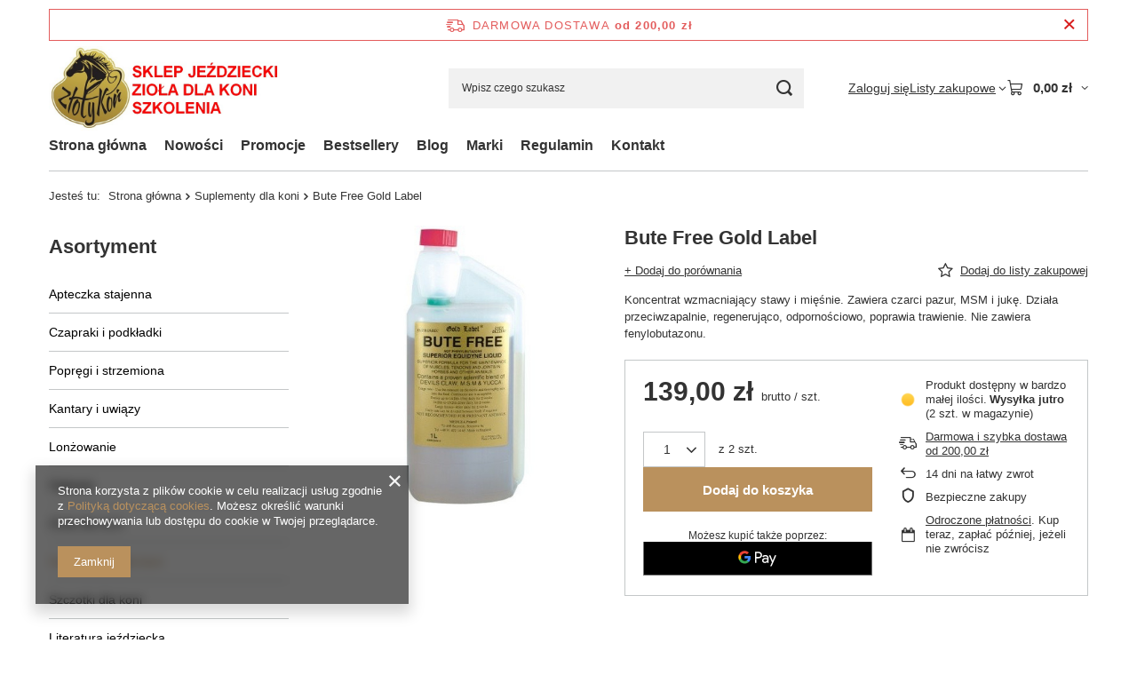

--- FILE ---
content_type: text/html; charset=utf-8
request_url: https://zlotykon.pl/ajax/projector.php?action=get&product=9&size=uniw&get=sizeprices,sizeavailability,sizedelivery
body_size: 365
content:
{"sizeprices":{"value":"139.00","price_formatted":"139,00 z\u0142","price_net":"128.70","price_net_formatted":"128,70 z\u0142","vat":"8","worth":"139.00","worth_net":"128.70","worth_formatted":"139,00 z\u0142","worth_net_formatted":"128,70 z\u0142","basket_enable":"y","special_offer":"false","rebate_code_active":"n","priceformula_error":"false"},"sizeavailability":{"delivery_days":"1","delivery_date":"2026-01-20","days":"3","sum":"2","visible":"y","status_description":"Produkt dost\u0119pny w bardzo ma\u0142ej ilo\u015bci","status_gfx":"\/data\/lang\/pol\/available_graph\/graph_1_1.png","status":"enable","minimum_stock_of_product":"2","shipping_time":{"days":"1","working_days":"1","hours":"0","minutes":"0","time":"2026-01-20 00:00","week_day":"2","week_amount":"0","today":"false"},"delay_time":{"days":"0","hours":"0","minutes":"0","time":"2026-01-19 11:34:24","week_day":"1","week_amount":"0","unknown_delivery_time":"false"}},"sizedelivery":{"undefined":"false","shipping":"15.00","shipping_formatted":"15,00 z\u0142","limitfree":"200.00","limitfree_formatted":"200,00 z\u0142","shipping_change":"15.00","shipping_change_formatted":"15,00 z\u0142","change_type":"up"}}